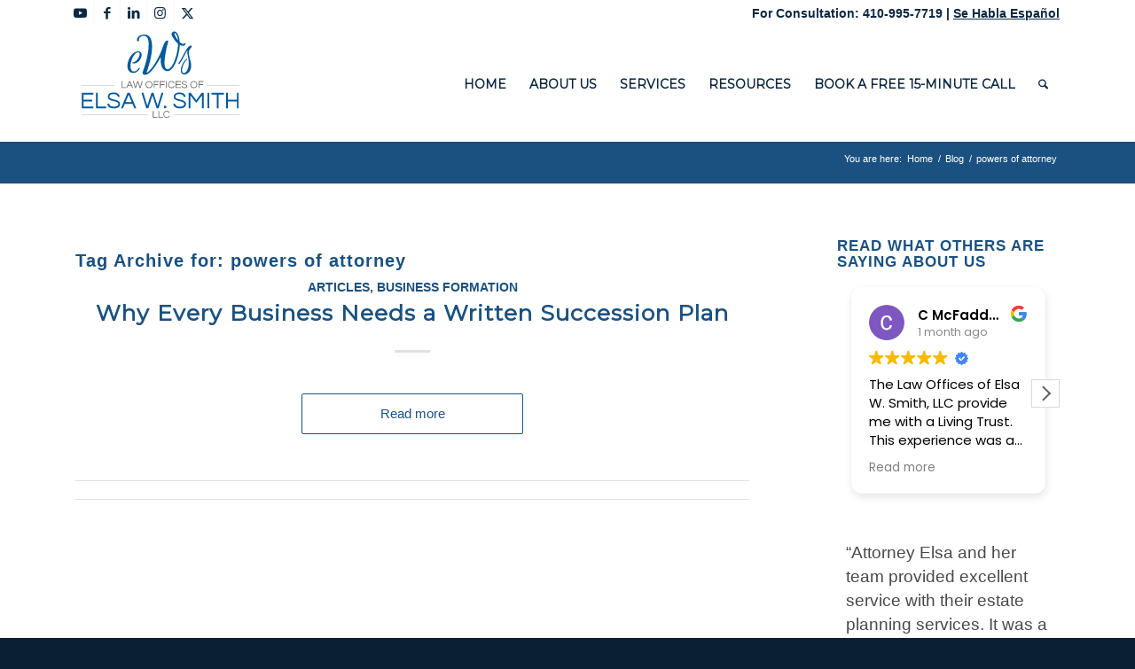

--- FILE ---
content_type: text/css
request_url: https://www.elsawsmithlaw.com/wp-content/uploads/dynamic_avia/avia_posts_css/post-5028.css?ver=ver-1768560059
body_size: 171
content:
#top .av-special-heading.av-b4xen8-72fdbb599e5ec72cf25f70ccae7722c3{
padding-bottom:9px;
}
body .av-special-heading.av-b4xen8-72fdbb599e5ec72cf25f70ccae7722c3 .av-special-heading-tag .heading-char{
font-size:25px;
}
.av-special-heading.av-b4xen8-72fdbb599e5ec72cf25f70ccae7722c3 .av-subheading{
font-size:15px;
}

